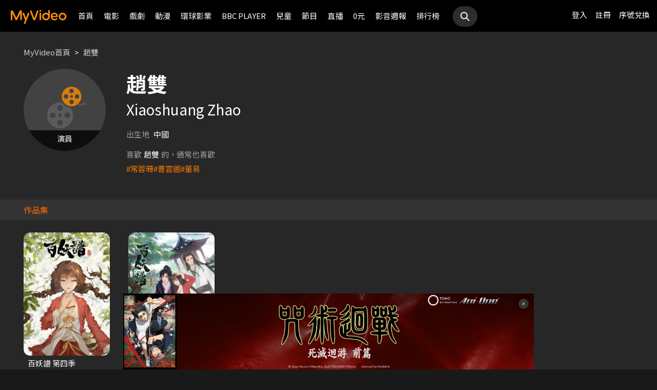

--- FILE ---
content_type: text/html;charset=UTF-8
request_url: https://myvideo.net.tw/person/%EF%BF%BD%EF%BF%BD%EF%BF%BD%EF%BF%BD%EF%BF%BD%EF%BF%BD_S0070909/
body_size: 7773
content:
     


 


<!DOCTYPE html PUBLIC "-//W3C//DTD HTML 4.01 Transitional//EN" "http://www.w3.org/TR/html4/loose.dtd">
<html lang="zh-Hant-TW">
  <head version="svn_trunk_88916" >
  	
    
  	
  	
    <link rel="shortcut icon" sizes="16x16" href="/static/images/favicon.ico" />
    <link rel="shortcut icon" sizes="128x128" href="/static/images/favicon-256x256.ico" />
    <link rel="apple-touch-icon" href="/static/images/favicon-256x256.ico" />
    <meta name="viewport" content="width=device-width, initial-scale=1.0, minimum-scale=1.0" />
    
    <title>趙雙作品推薦線上看 - MyVideo｜陪你每一刻</title>
    
    
    <link rel="stylesheet" href="/static/css/RWD/reset.css?PatchDate=20260115" />
    <link rel="stylesheet" href="/static/css/RWD/style_preset.css?PatchDate=20260115" />
    <link rel="stylesheet" href="/static/css/RWD/style_frame.css?PatchDate=20260115" />
    <link rel="stylesheet" href="/static/css/RWD/style_footer.css?PatchDate=20260115" />
    <link rel="stylesheet" href="/static/css/RWD/style_frameMember.css?PatchDate=20260115" />
    <link rel="stylesheet" href="/static/css/RWD/style_main.css?PatchDate=20260115" />
    <link rel="stylesheet" href="/static/css/RWD/style_light_header.css?PatchDate=20260115" />
    <link rel="stylesheet" href="/static/css/RWD/style_header_dropdown_menu.css?PatchDate=20260115" />
	
	<link rel="stylesheet" href="/static/Swiper/swiper-bundle.min.css" />

    
    <style type="text/css">
      @media screen and (min-width: 1024px) {
          header.colorGR {
              background: linear-gradient(to bottom, rgba(0, 0, 0, 1) 0%, rgba(0, 0, 0, 0) 100%);
          }
          
          main{
      	    padding-top: 62px;
      	}
      	
      }
    </style>
    
    <script src="/static/js/jquery-3.6.0.min.js"></script>
    <script
      type="text/javascript"
      src="/static/reactJS/customizeSupportJS/myVideoCommonJS.min.js?PatchDate=20260115"
    ></script>
    <script type="text/javascript">
      var PSCPath = "";
      var Context = {
    	 
    	blackCardType  : '0',	
    	
    	blackData : {
    		
    		isLuxuryService : 'N',
    		
    		luxuryServiceIds: ''
    	},
      	remindInfo : {
      		isShow		: true,
      		homeBtnText : "訂閱豪華",
      		clickUrl	: "https://www.myvideo.net.tw/buyVideoCart/servletPromoRedirect.do?promotionId=PTA_2202181149563298&promotionType=1"
      	},
      	isLogin : "" !== "",
      	remindType : "" === "" ? "未登入"
      							: "N" === "Y"
      								? "超值月租"
      								: "N" === 'Y'
      									? "豪華月租訂閱豪華" : "未申裝"
      };

      $.ajaxSetup({
      	cache: false
      });
    </script>
	
	    
<meta charset="UTF-8">
<meta name="viewport"
	content="width=device-width, initial-scale=1.0, minimum-scale=1.0">


<link rel="stylesheet" href="/static/css/RWD/videoList.css?PatchDate=20260115">
<link rel="stylesheet" href="/static/css/RWD/videoBox.css?PatchDate=20260115">
<link rel="stylesheet" href="/static/css/RWD/tabPanel.css?PatchDate=20260115">
<link rel="stylesheet" href="/static/css/RWD/style_index.css?PatchDate=20260115">
<link rel="stylesheet" href="/static/css/RWD/style_filter.css?PatchDate=20260115">
<link rel="stylesheet" href="/static/css/RWD/style_listing.css?PatchDate=20260115">
<link rel="stylesheet" href="/static/css/RWD/director.css?PatchDate=20260115">

<script src="/static/js/RWD/TopRankSlide.js" charset="utf-8"></script>




	   <meta name="robots" content="noindex">


<meta name="description" content="MyVideo 特別精選 趙雙 精采作品，包括 《百妖譜 第四季》、《百妖譜 京師篇》 推薦你線上看。"/>
<link rel="canonical" href="https://www.myvideo.net.tw/person/%E8%B6%99%E9%9B%99_S0070909/" />
<link rel="amphtml" href="https://www.myvideo.net.tw/person/amp/%E8%B6%99%E9%9B%99_S0070909/">

<meta property="og:title" content="趙雙作品推薦線上看 &ndash; MyVideo | 陪你每一刻" />
<meta property="og:description" content="MyVideo 特別精選 趙雙 精采作品，包括 《百妖譜 第四季》、《百妖譜 京師篇》 推薦你線上看。" />
<meta property="og:url" content="https://www.myvideo.net.tw/person/%E8%B6%99%E9%9B%99_S0070909/" />
<meta property="og:image" content="https://www.myvideo.net.tw/static/images/RWD/actorImg_default5.jpg" />
<meta property="og:type" content="website" /> 
<meta property="fb:app_id" content="471215119589042" />





	<script type="application/ld+json">
		{"mainEntity":[{"image":"https://www.myvideo.net.tw/static/images/RWD/actorImg_default5.jpg","@type":"Person","name":"趙雙","alternateName":"Xiaoshuang Zhao","url":"https://www.myvideo.net.tw/person/趙雙_S0070909/"},{"@type":"ItemList","ItemListElement":[{"@type":"ListItem","name":"百妖譜 第四季","@id":"https://www.myvideo.net.tw/details/3/26785","position":1,"url":"https://www.myvideo.net.tw/details/3/26785"},{"@type":"ListItem","name":"百妖譜 京師篇","@id":"https://www.myvideo.net.tw/details/3/21331","position":2,"url":"https://www.myvideo.net.tw/details/3/21331"}],"name":"出演作品"},{"@type":"ItemList","ItemListElement":[{"@type":"ListItem","name":"常蓉珊","@id":"https://www.myvideo.net.tw/person/常蓉珊_S0070910/","position":1,"url":"https://www.myvideo.net.tw/person/常蓉珊_S0070910/"},{"@type":"ListItem","name":"曹雲圖","@id":"https://www.myvideo.net.tw/person/曹雲圖_S0074726/","position":2,"url":"https://www.myvideo.net.tw/person/曹雲圖_S0074726/"},{"@type":"ListItem","name":"董易","@id":"https://www.myvideo.net.tw/person/董易_S0070908/","position":3,"url":"https://www.myvideo.net.tw/person/董易_S0070908/"}],"name":"推薦演員"},{"@type":"ItemList","ItemListElement":[{"@type":"ListItem","name":"整形過後","@id":"https://www.myvideo.net.tw/details/3/32273","position":1,"url":"https://www.myvideo.net.tw/details/3/32273"},{"@type":"ListItem","name":"監所男子囚生記","@id":"https://www.myvideo.net.tw/details/3/32079","position":2,"url":"https://www.myvideo.net.tw/details/3/32079"},{"@type":"ListItem","name":"名偵探柯南 100萬美元的五稜星","@id":"https://www.myvideo.net.tw/details/0/406014","position":3,"url":"https://www.myvideo.net.tw/details/0/406014"},{"@type":"ListItem","name":"重裝制裁","@id":"https://www.myvideo.net.tw/details/0/429920","position":4,"url":"https://www.myvideo.net.tw/details/0/429920"},{"@type":"ListItem","name":"我和我的殭屍女兒","@id":"https://www.myvideo.net.tw/details/0/428688","position":5,"url":"https://www.myvideo.net.tw/details/0/428688"},{"@type":"ListItem","name":"私家偵探","@id":"https://www.myvideo.net.tw/details/0/427004","position":6,"url":"https://www.myvideo.net.tw/details/0/427004"},{"@type":"ListItem","name":"差點在迷宮深處被信任的夥伴殺掉，但靠著天賜技能「無限扭蛋」獲得等級9999的夥伴，我要向前隊友和世界展開復仇&「給他們好看！」","@id":"https://www.myvideo.net.tw/details/3/31648","position":7,"url":"https://www.myvideo.net.tw/details/3/31648"},{"@type":"ListItem","name":"聖母殺手","@id":"https://www.myvideo.net.tw/details/0/428676","position":8,"url":"https://www.myvideo.net.tw/details/0/428676"},{"@type":"ListItem","name":"異能5：死了一個超人以後","@id":"https://www.myvideo.net.tw/details/0/428950","position":9,"url":"https://www.myvideo.net.tw/details/0/428950"},{"@type":"ListItem","name":"猛毒","@id":"https://www.myvideo.net.tw/details/0/204279","position":10,"url":"https://www.myvideo.net.tw/details/0/204279"},{"@type":"ListItem","name":"上山吧！台灣隊","@id":"https://www.myvideo.net.tw/details/3/32162","position":11,"url":"https://www.myvideo.net.tw/details/3/32162"},{"@type":"ListItem","name":"大生意人","@id":"https://www.myvideo.net.tw/details/3/32240","position":12,"url":"https://www.myvideo.net.tw/details/3/32240"},{"@type":"ListItem","name":"我的殺手爸爸","@id":"https://www.myvideo.net.tw/details/0/428683","position":13,"url":"https://www.myvideo.net.tw/details/0/428683"},{"@type":"ListItem","name":"老舅","@id":"https://www.myvideo.net.tw/details/3/32324","position":14,"url":"https://www.myvideo.net.tw/details/3/32324"},{"@type":"ListItem","name":"泛而不精的我被逐出了勇者隊伍","@id":"https://www.myvideo.net.tw/details/3/32390","position":15,"url":"https://www.myvideo.net.tw/details/3/32390"},{"@type":"ListItem","name":"何百芮的地獄戀曲","@id":"https://www.myvideo.net.tw/details/3/32307","position":16,"url":"https://www.myvideo.net.tw/details/3/32307"},{"@type":"ListItem","name":"掌命","@id":"https://www.myvideo.net.tw/details/3/32321","position":17,"url":"https://www.myvideo.net.tw/details/3/32321"},{"@type":"ListItem","name":"何百芮的地獄毒白","@id":"https://www.myvideo.net.tw/details/3/32311","position":18,"url":"https://www.myvideo.net.tw/details/3/32311"},{"@type":"ListItem","name":"咒願","@id":"https://www.myvideo.net.tw/details/0/427008","position":19,"url":"https://www.myvideo.net.tw/details/0/427008"},{"@type":"ListItem","name":"身為暗殺者的我明顯比勇者還強","@id":"https://www.myvideo.net.tw/details/3/31654","position":20,"url":"https://www.myvideo.net.tw/details/3/31654"}],"name":"推薦影片"}],"@type":"CollectionPage","name":"趙雙 作品推薦 線上看 - MyVideo","description":"MyVideo 特別精選 趙雙 精采作品，包括 《百妖譜 第四季》、《百妖譜 京師篇》 推薦你線上看。","@id":"https://www.myvideo.net.tw/person/趙雙_S0070909/","@context":"https://schema.org","url":"https://www.myvideo.net.tw/person/趙雙_S0070909/"}
	</script>



	<script type="application/ld+json">
		{"@type":"BreadcrumbList","ItemListElement":[{"item":{"name":"首頁","@id":"https://www.myvideo.net.tw/"},"@type":"ListItem","position":1},{"item":{"name":"趙雙 作品推薦 線上看 - MyVideo","@id":"https://www.myvideo.net.tw/person/%E8%B6%99%E9%9B%99_S0070909/"},"@type":"ListItem","position":2}],"@context":"https://schema.org"}
	</script>





<script type="text/javascript">
var context = {
	videoObj : {
		returnVideoCount: '2',
		totalVideoCount	: '2',
		oneTimesLoad	: '20',
		nowCountInt		: 0,
		totalCountInt	: 0,
		personId		: 'S0070909',
		domain			: ''
	}		
}

</script>
<script src="/static/js/RWD/person.js" charset="utf-8"></script>

	
  </head>
  <body>
  	



<!-- 為必免重複載入 -->


<!-- Criteo Loader File -->
<script type="text/javascript" src="//dynamic.criteo.com/js/ld/ld.js?a=111489" async="true"></script>
<!-- END Criteo Loader File -->


<!-- Criteo Visit Tag -->
<script type="text/javascript">
  window.criteo_q = window.criteo_q || [];
  var deviceType = /iPad/.test(navigator.userAgent) ? "t"
          : /Mobile|iP(hone|od)|Android|BlackBerry|IEMobile|Silk/
                  .test(navigator.userAgent) ? "m" : "d";
  window.criteo_q.push({
    event: "setAccount",
    account: 111489
  }, {
    event: "setEmail",
    email: "",
  }, {
    event: "setSiteType",
    type: deviceType
  }, {
    event: "viewPage"
  });
</script>
<!-- END Criteo Visit Tag -->



  
  
    
<!-- Google Tag Manager -->
<script>(function(w,d,s,l,i){w[l]=w[l]||[];w[l].push({'gtm.start':
new Date().getTime(),event:'gtm.js'});var f=d.getElementsByTagName(s)[0],
j=d.createElement(s),dl=l!='dataLayer'?'&l='+l:'';j.async=true;j.src=
'https://www.googletagmanager.com/gtm.js?id='+i+dl;f.parentNode.insertBefore(j,f);
})(window,document,'script','dataLayer','GTM-MF93N5D');</script>
<!-- End Google Tag Manager -->
<!-- Google Tag Manager (noscript) -->
<noscript><iframe src="https://www.googletagmanager.com/ns.html?id=GTM-MF93N5D"
height="0" width="0" style="display:none;visibility:hidden"></iframe></noscript>
<!-- End Google Tag Manager (noscript) -->
<script>
//push uid to dataLayer for user reconization.
  if(""){
    dataLayer.push({
      'event':'userId',
      'UID':''
    })
  }
if(!window.analyticsEventSender){
  let analyticsEventSender = {
    send_Event: function (...strs) {
    },
    send_page_view: function (str) {
    },
    pushToDataLayer: function(data){
			dataLayer.push(data)
    }
  };
  window.analyticsEventSender = analyticsEventSender;
}
</script>

  

<script type="text/javascript">
	function writeGA(str) {
		window.analyticsEventSender.send_page_view(str);
	}
	function writeGA_Event(str) {
		window.analyticsEventSender.send_Event('play', 'free', str);
	}
	function writeGA_Event_paid(str) {
		window.analyticsEventSender.send_Event('play', 'paid', str);
	}
	function writeGA_Event_browser(str) {
		window.analyticsEventSender.send_Event('play', 'browser', str);
	}
	// New ga event for log recommend
	function writeGA_Click_Recommend_Event(str) {
		window.analyticsEventSender.send_Event('click', 'recommend', str);
	}
	// New ga event for player
	function writeGA_Player(str1, str2, str3) {
		window.analyticsEventSender.send_Event(str1, str2, str3);
	}

	// New ga event for addQ , banner, 版位GA
	function writeGA_Event_click(str1, str2, str3) {
		window.analyticsEventSender.send_Event(str1, str2, str3);
	}

	// New ga event for go myfoneshopping
	function writeGA_shopping(str) {
		window.analyticsEventSender.send_Event('外部連結', '導購', str);
	}
	function pushToDataLayer(data) {
		window.analyticsEventSender.pushToDataLayer(data);
	}
</script>
<script type="text/javascript" defer="defer">
  var _mTrack = _mTrack || [];
  _mTrack.push([ 'trackPage' ]);

  (function() {
    var mClientId = '558dza12683';
    var mProto = ('https:' == document.location.protocol ? 'https://'
        : 'http://');
    var mHost = 'tracker.marinsm.com';
    var mt = document.createElement('script');
    mt.type = 'text/javascript';
    mt.async = true;
    mt.src = mProto + mHost + '/tracker/async/' + mClientId + '.js';
    var fscr = document.getElementsByTagName('script')[0];
    fscr.parentNode.insertBefore(mt, fscr);
  })();
</script>
<noscript>
  <img src='https://tracker.marinsm.com/tp?act=1&cid=558dza12683&script=no'>
</noscript>

<script>
!function(e,t,n,a,c,o,s){e.fbq||(c=e.fbq=function(){c.callMethod?c.callMethod.apply(c,arguments):c.queue.push(arguments)},e._fbq||(e._fbq=c),c.push=c,c.loaded=!0,c.version="2.0",c.queue=[],o=t.createElement(n),o.async=!0,o.src=a,s=t.getElementsByTagName(n)[0],s.parentNode.insertBefore(o,s))}(window,document,"script","https://connect.facebook.net/en_US/fbevents.js"),fbq("init","792098837661675"),fbq("track","PageView");
</script>
<noscript><img height="1" width="1" style="display:none" src="https://www.facebook.com/tr?id=792098837661675&ev=PageView&noscript=1"/></noscript>


    <input type="hidden" value="PC" id="deviceType" />
    <input type="hidden" value="20260115" id="patchDate" />
    <input type="hidden" value="https://mgw3.myvideo.net.tw/myVideo.api/" id="TWM_MyVideoAPI" />
    <input type="hidden" value="https://mgw2.myvideo.net.tw/myVideo.api/" id="TWM_MyVideoAPI_shunt" />
    

    <div class="wrap">
    
    <!-- APP 隱藏Header UI -->
   	  	
	      <div id="reactRenderTargetHeader">
	         
	        













<header class="colorBK">
	<div class="headerBox">
		<div class="hdGroup">
			<img id="ham" class="padMobi" src="/static/images/RWD/icon_header_ham.png" />
			<a href="/index.do">
				<img id="logo" src="/static/images/RWD/brand_logo.png" />
			</a>
			<div class="linkArea">
				<a class="searchBox" href="#">
					<img class="search" src="/static/images/RWD/icon_header_search.png" />
				</a>
				<ul class="linkService">

					<li><a href="/login.do" title="登入MyVideo立即觀賞">登入</a></li>
					<li><a href="/goSignUpPage.do" title="免費加入MyVideo">註冊</a></li>

					<li><a href="/SN-exchange" title="序號兌換">序號兌換</a></li>
				</ul>
			</div>
		</div>
		<div class="depart">
			<ul itemscope itemtype="http://www.schema.org/SiteNavigationElement">
	
						<li class="topMenuScroll_UX_RECOMMEND_HOME" id="UX_RECOMMEND_HOME" itemprop="name">
							<a href="/index.do" itemprop="url" title="首頁">首頁</a>
						</li>
	
						<li class="topMenuScroll_UXM_MOVIE" id="UXM_MOVIE" itemprop="name">
							<a href="/movie/" itemprop="url" title="電影">電影</a>
						</li>
	
						<li class="topMenuScroll_UXM_DRAMA" id="UXM_DRAMA" itemprop="name">
							<a href="/drama/" itemprop="url" title="戲劇">戲劇</a>
						</li>
	
						<li class="topMenuScroll_UXM_CARTOON" id="UXM_CARTOON" itemprop="name">
							<a href="/cartoon/" itemprop="url" title="動漫">動漫</a>
						</li>
	
						<li class="topMenuScroll_UXM_STUDIO_UNIVERSAL" id="UXM_STUDIO_UNIVERSAL" itemprop="name">
							<a href="/Studio_Universal/" itemprop="url" title="環球影業">環球影業</a>
						</li>
	
						<li class="topMenuScroll_UXM_BBCPLAYER" id="UXM_BBCPLAYER" itemprop="name">
							<a href="/BBCPlayer/" itemprop="url" title="BBC PLAYER">BBC PLAYER</a>
						</li>
	
						<li class="topMenuScroll_UXM_CHILD" id="UXM_CHILD" itemprop="name">
							<a href="/child/" itemprop="url" title="兒童">兒童</a>
						</li>
	
						<li class="topMenuScroll_UXM_MUSIC" id="UXM_MUSIC" itemprop="name">
							<a href="/music/" itemprop="url" title="節目">節目</a>
						</li>
	
						<li class="topMenuScroll_UX_LIVE_CHANNEL_PORTAL" id="UX_LIVE_CHANNEL_PORTAL" itemprop="name">
							<a href="/LiveChannel/" itemprop="url" title="直播">直播</a>
						</li>
	
						<li class="topMenuScroll_UXM_FREE_MENU" id="UXM_FREE_MENU" itemprop="name">
							<a href="/free_menu/" itemprop="url" title="0元">0元</a>
						</li>
	
				<li><a href="https://blog.myvideo.net.tw/" title="影音週報">影音週報</a></li>
				
					<li><a href="/rank/" title="排行榜">排行榜</a></li>
	
			</ul>
			<a class="searchBox" href="#">
				<img class="search" src="/static/images/RWD/icon_header_search.png" />
			</a>
		</div>
	</div>
</header> 
	      </div>
     	<script src="/static/react-js/header.bundle.js?PatchDate=20260115"></script>
      
      
      
	<div class="wrap">
		<main>
			
				
					<div class="monthlyMain">
						<div class="breadcrumbModule block">
							
								<a href="/">MyVideo首頁</a>
								 > 
							
								<a href="/person/%E8%B6%99%E9%9B%99_S0070909/">趙雙</a>
								
							
						</div>
						<section class="mainTopSection directorTop">
							<section class="topSection directorIntro">
								
									<figure class="">
										<img src="https://www.myvideo.net.tw/static/images/RWD/actorImg_default5.jpg" alt="趙雙">
										
											
											
												<div class="characterName">演員</div>
											
											
										
									</figure>
								
								<div>
									<h1>趙雙</h1>
									
										<h2>Xiaoshuang Zhao</h2>
									
									<ul class="directorData">
										
											<li><span>出生地</span>中國</li>
										
										
									</ul>
									
									
										<section class="relatedTags">
	                            			<span class="title">喜歡<strong>趙雙</strong>的，通常也喜歡</span>
				                            <ul class="tagList">
				                            	
				                                	<li class="tagListItem"><a class="primaryOrg" href="/person/常蓉珊_S0070910/">#常蓉珊</a></li>
				                                
				                                	<li class="tagListItem"><a class="primaryOrg" href="/person/曹雲圖_S0074726/">#曹雲圖</a></li>
				                                
				                                	<li class="tagListItem"><a class="primaryOrg" href="/person/董易_S0070908/">#董易</a></li>
				                                
				                            </ul>
	                        			</section>
	                        		
								</div>
							</section>
						</section>
						
							
								<h2 class="DirectirSectionTitle">作品集</h2>
							
							
						
						<article class="vidioListWrap">
							<section
								class="videoBlock posterBlock noBack noMask directorWorks">
								<ul id="videoTable">
									
										<li>
											<div class="imgBox">
												
												
										        
										        	
										        	
										        
										        
												<a href="/details/3/26785"
													title="百妖譜 第四季"
													style="background-image: url(https://img.myvideo.net.tw/images/MED010/0000/6357/202403011554204630_420x600.jpg)"></a>
											</div>
											<h3>
												<a href="/details/3/26785"
													title="百妖譜 第四季"> 百妖譜 第四季 </a>
											</h3>
											<div class="film-info">
												<div>2024 / 中國</div>
												<div>20分</div>
											</div>
										</li>
									
										<li>
											<div class="imgBox">
												
												
										        
										        	
										        	
										        
										        
												<a href="/details/3/21331"
													title="百妖譜 京師篇"
													style="background-image: url(https://img.myvideo.net.tw/images/CRE020/0000/2619/202207291547558587_420x600.jpg)"></a>
											</div>
											<h3>
												<a href="/details/3/21331"
													title="百妖譜 京師篇"> 百妖譜 京師篇 </a>
											</h3>
											<div class="film-info">
												<div>2022 / 中國</div>
												<div>20分</div>
											</div>
										</li>
									
								</ul>
							</section>
							
						</article>
					</div>
				
				
			
			
				<article>
					<section class="videoList posterBlock noBack">
						<div class="header" id="header1">
							<h2>
								<img class="icon"
									src="/static/images/RWD/icon_camera.png">你可能也喜歡
							</h2>
						</div>
						<div class="navBtnBox">
							<div class="navBtn leftBtn last" onclick="back(this,1)">
								<img src="/static/images/RWD/icon_arrow_left.png">
							</div>
							<div class="navBtn rightBtn" onclick="next(this,1)">
								<img src="/static/images/RWD/icon_arrow_right.png">
							</div>
						</div>
						<div class="sliderOneLine" id="myDiv1">
							<ul style="width: max-content;" >
								
									<li><a
										href="/details/3/32273"
										title="整形過後">
											<div class="imgBox">
												<img class="poster"
													src="https://img.myvideo.net.tw/images/PIS010/0000/0002/202512010929090156_420x600.jpg">
												
										        
										        	
										        	
										        
											</div>
											<h3>整形過後</h3>
									</a></li>
								
									<li><a
										href="/details/3/32079"
										title="監所男子囚生記">
											<div class="imgBox">
												<img class="poster"
													src="https://img.myvideo.net.tw/images/IQI010/0000/0025/202511101832057412_420x600.jpg">
												
										        
										        	
										        	
										        
											</div>
											<h3>監所男子囚生記</h3>
									</a></li>
								
									<li><a
										href="/details/0/406014"
										title="名偵探柯南 100萬美元的五稜星">
											<div class="imgBox">
												<img class="poster"
													src="https://img.myvideo.net.tw/images/PRO010/0000/1557/202511180905340543_420x600.jpg">
												
										        
										        	
										        	
										        
											</div>
											<h3>名偵探柯南 100萬美元的五稜星</h3>
									</a></li>
								
									<li><a
										href="/details/0/429920"
										title="重裝制裁">
											<div class="imgBox">
												<img class="poster"
													src="https://img.myvideo.net.tw/images/MOV010/0000/3198/202512171725248926_420x600.jpg">
												
										        
										        	
										        	
										        
											</div>
											<h3>重裝制裁</h3>
									</a></li>
								
									<li><a
										href="/details/0/428688"
										title="我和我的殭屍女兒">
											<div class="imgBox">
												<img class="poster"
													src="https://img.myvideo.net.tw/images/MOV010/0000/3182/202511201437355786_420x600.jpg">
												
										        
										        	
										        	
										        
											</div>
											<h3>我和我的殭屍女兒</h3>
									</a></li>
								
									<li><a
										href="/details/0/427004"
										title="私家偵探">
											<div class="imgBox">
												<img class="poster"
													src="https://img.myvideo.net.tw/images/AVJ010/0000/2557/202510201543562910_420x600.jpg">
												
										        
										        	
										        	
										        
											</div>
											<h3>私家偵探</h3>
									</a></li>
								
									<li><a
										href="/details/3/31648"
										title="差點在迷宮深處被信任的夥伴殺掉，但靠著天賜技能「無限扭蛋」獲得等級9999的夥伴，我要向前隊友和世界展開復仇&「給他們好看！」">
											<div class="imgBox">
												<img class="poster"
													src="https://img.myvideo.net.tw/images/MUS030/0002/4096/202509191213220881_420x600.jpg">
												
										        
										        	
										        	
										        
											</div>
											<h3>差點在迷宮深處被信任的夥伴殺掉，但靠著天賜技能「無限扭蛋」獲得等級9999的夥伴，我要向前隊友和世界展開復仇&「給他們好看！」</h3>
									</a></li>
								
									<li><a
										href="/details/0/428676"
										title="聖母殺手">
											<div class="imgBox">
												<img class="poster"
													src="https://img.myvideo.net.tw/images/EAG010/0000/0640/202511241122341849_420x600.jpg">
												
										        
										        	
										        	
										        
											</div>
											<h3>聖母殺手</h3>
									</a></li>
								
									<li><a
										href="/details/0/428950"
										title="異能5：死了一個超人以後">
											<div class="imgBox">
												<img class="poster"
													src="https://img.myvideo.net.tw/images/MOV010/0000/3176/202511191717039230_420x600.jpg">
												
										        
										        	
										        	
										        
											</div>
											<h3>異能5：死了一個超人以後</h3>
									</a></li>
								
									<li><a
										href="/details/0/204279"
										title="猛毒">
											<div class="imgBox">
												<img class="poster"
													src="https://img.myvideo.net.tw/images/CPT010/0000/0142/201811131633347802_420x600.jpg">
												
													<div class="tagTopArea">
														<div class="tag gray"
															style="
														 background-color:#A8DC7D;
														 color:#000000;">
															單次付費</div>
													</div>
												
										        
										        	
										        	
										        
											</div>
											<h3>猛毒</h3>
									</a></li>
								
									<li><a
										href="/details/3/32162"
										title="上山吧！台灣隊">
											<div class="imgBox">
												<img class="poster"
													src="https://img.myvideo.net.tw/images/SAN030/0000/2959/202601091054568701_420x600.jpg">
												
													<div class="tagTopArea">
														<div class="tag gray"
															style="
														 background-color:#FF6B00;
														 color:#FFFFFF;">
															跟播</div>
													</div>
												
										        
										        	
										        	
										        
											</div>
											<h3>上山吧！台灣隊</h3>
									</a></li>
								
									<li><a
										href="/details/3/32240"
										title="大生意人">
											<div class="imgBox">
												<img class="poster"
													src="https://img.myvideo.net.tw/images/ALL030/0001/6131/202511251057002623_420x600.jpg">
												
										        
										        	
										        	
										        
											</div>
											<h3>大生意人</h3>
									</a></li>
								
									<li><a
										href="/details/0/428683"
										title="我的殺手爸爸">
											<div class="imgBox">
												<img class="poster"
													src="https://img.myvideo.net.tw/images/MOV010/0000/3185/202511201450350098_420x600.jpg">
												
										        
										        	
										        	
										        
											</div>
											<h3>我的殺手爸爸</h3>
									</a></li>
								
									<li><a
										href="/details/3/32324"
										title="老舅">
											<div class="imgBox">
												<img class="poster"
													src="https://img.myvideo.net.tw/images/ALL030/0001/6289/202512181418122243_420x600.jpg">
												
										        
										        	
										        	
										        
											</div>
											<h3>老舅</h3>
									</a></li>
								
									<li><a
										href="/details/3/32390"
										title="泛而不精的我被逐出了勇者隊伍">
											<div class="imgBox">
												<img class="poster"
													src="https://img.myvideo.net.tw/images/TRO020/0000/1448/202512241521036740_420x600.jpg">
												
													<div class="tagTopArea">
														<div class="tag gray"
															style="
														 background-color:#FF6B00;
														 color:#FFFFFF;">
															跟播</div>
													</div>
												
										        
										        	
														<div class="tagBottomArea">
															<div class="tag green"
																style="
															 background-color:#FFDD00;
															 color:#000000;">
																更新至4集</div>
														</div>
										        	
										        	
										        
											</div>
											<h3>泛而不精的我被逐出了勇者隊伍</h3>
									</a></li>
								
									<li><a
										href="/details/3/32307"
										title="何百芮的地獄戀曲">
											<div class="imgBox">
												<img class="poster"
													src="https://img.myvideo.net.tw/images/EAC010/0000/0016/202512171746504298_420x600.jpg">
												
													<div class="tagTopArea">
														<div class="tag gray"
															style="
														 background-color:#FF6B00;
														 color:#FFFFFF;">
															跟播</div>
													</div>
												
										        
										        	
														<div class="tagBottomArea">
															<div class="tag green"
																style="
															 background-color:#FFDD00;
															 color:#000000;">
																更新至6集</div>
														</div>
										        	
										        	
										        
											</div>
											<h3>何百芮的地獄戀曲</h3>
									</a></li>
								
									<li><a
										href="/details/3/32321"
										title="掌命">
											<div class="imgBox">
												<img class="poster"
													src="https://img.myvideo.net.tw/images/ALL030/0001/6257/202512151059210018_420x600.jpg">
												
										        
										        	
										        	
										        
											</div>
											<h3>掌命</h3>
									</a></li>
								
									<li><a
										href="/details/3/32311"
										title="何百芮的地獄毒白">
											<div class="imgBox">
												<img class="poster"
													src="https://img.myvideo.net.tw/images/EAC010/0000/0002/202512171750099046_420x600.jpg">
												
										        
										        	
										        	
										        
											</div>
											<h3>何百芮的地獄毒白</h3>
									</a></li>
								
									<li><a
										href="/details/0/427008"
										title="咒願">
											<div class="imgBox">
												<img class="poster"
													src="https://img.myvideo.net.tw/images/AVJ010/0000/2560/202510201556593226_420x600.jpg">
												
										        
										        	
										        	
										        
											</div>
											<h3>咒願</h3>
									</a></li>
								
									<li><a
										href="/details/3/31654"
										title="身為暗殺者的我明顯比勇者還強">
											<div class="imgBox">
												<img class="poster"
													src="https://img.myvideo.net.tw/images/MUS030/0002/4150/202509191650266714_420x600.jpg">
												
										        
										        	
										        	
										        
											</div>
											<h3>身為暗殺者的我明顯比勇者還強</h3>
									</a></li>
								
							</ul>
						</div>
					</section>
				</article>
			
		</main>
	</div>

      
     <!-- APP 隱藏Header UI -->
      
	      <div id="reactRenderTargetFooter">
	         
	        



<footer>
	<!--  
	<a href="/index.do" title="myVideo|陪你每一刻">
		<img className="logo padWide" src="/static/images/RWD/brand_logo_footer.png" />
	</a>
	-->
	<div class="footerLink">
		<div class="ftLinks">
			<ul class="ftLinksAbout">
				<h3>關於</h3>
				<div class="group">
					<li><a href="/privacy-policy" title="隱私權政策">隱私權政策</a></li>
					<li><a href="/terms" title="使用者條款">使用者條款</a></li>
					<li><a href="mailto:myVideoNews@taiwanmobile.com">合作洽談</a></li>
				</div>
			</ul>
			<ul class="ftLinksService">
				<h3>客戶服務</h3>
				<div class="group">
					<li><a href="/MyVideo/m/qAndA.do" title="常見問答">常見問答</a></li>
					<li><a href="/MyVideo/m/intro.do?type=smartTVIntro" title="電視觀看教學">電視觀看教學</a></li>
					<li><a href="/MyVideo/m/feedback.do" title="我要發問">我要發問</a></li>
				</div>
				<div class="group">
					<li><a href="/MyVideo/m/serviceAnnouncement.do" title="服務公告">服務公告</a></li>
					<li><a href="/MyVideo/m/intro.do" title="服務說明">服務說明</a></li>
					<li><a href="/intro" title="服務介紹">服務介紹</a></li>
<!-- 					<li><a href="/events" title="好康優惠">好康優惠</a></li> -->
				</div>
			</ul>
		</div>
	</div>
</footer> 
	      </div>
      	<script src="/static/react-js/footer.bundle.js?PatchDate=20260115"></script>
      
    </div>
  </body>
  <script src="/static/js/RWD/insertSAS.js?PatchDate=20260115"></script>
  <script src="/static/Swiper/swiper-bundle.min.js"></script>
  <script src="/static/FlexSlider/jquery.flexslider-min.js"></script>
    
  <script src="/static/js/RWD/main.js?PatchDate=20260115"></script>
  <script src="/static/js/RWD/float.js?PatchDate=20260115"></script>
  <script src="/static/js/RWD/popUp.js?PatchDate=20260115"></script>

  
  <script src="/static/js/RWD/aos_3.0.0_beta.6.js?PatchDate=20260115"></script>
  
  <script type="text/javascript">
    
    var isNewMember = 0;
    var loginFrom = "null";
  </script>
  
 
</html>


--- FILE ---
content_type: text/css
request_url: https://myvideo.net.tw/static/css/RWD/reset.css?PatchDate=20260115
body_size: 1288
content:
@charset "utf-8";
@import url('https://fonts.googleapis.com/css2?family=Noto+Sans+TC:wght@300;400;500;700;900&display=swap');
/* CSS Document */

html, body, div, span, applet, object, iframe, h1, h2, h3, h4, h5, h6, p, blockquote, pre, a, abbr, acronym, address, big, cite, code, del, dfn, em, img, ins, kbd, q, s, samp, small, strike, strong, sub, sup, tt, var, b, u, i, center, dl, dt, dd, ol, ul, li, fieldset, form, label, legend, table, caption, tbody, tfoot, thead, tr, th, td, article, aside, canvas, details, embed, figure, figcaption, footer, header, hgroup, menu, nav, output, ruby, section, summary, time, mark, audio, video {
	margin: 0;
	padding: 0;
	border: 0;
	font: inherit;
	font-size: 100%;
	vertical-align: baseline;
}
html {
	line-height: 1;
	-ms-overflow-style: -ms-autohiding-scrollbar;
}
ol, ul {
	list-style: none;
}
li {
	list-style-type: none;
}
table {
	border-collapse: collapse;
	border-spacing: 0;
}
caption, th, td {
	text-align: left;
	font-weight: normal;
	vertical-align: middle;
}
q, blockquote {
	quotes: none;
}
q:before, q:after, blockquote:before, blockquote:after {
	content: "";
	content: none;
}
a {
	text-decoration: none;
	color: inherit;
	cursor: pointer;
}
a img {
	border: none;
}
article, aside, details, figcaption, figure, footer, header, hgroup, main, menu, nav, section, summary {
	display: block;
}
input {
	/*	border-radius: 0 !important;*/
	-webkit-appearance: none !important;
}
*:focus {
    outline: none;
}
body {
	padding: 0;
	margin: 0;
	font-family: 'Noto Sans TC', 'PingFang TC', '微軟正黑體', 'Microsoft JhengHei', sans-serif;
}


--- FILE ---
content_type: text/css
request_url: https://myvideo.net.tw/static/css/RWD/style_preset.css?PatchDate=20260115
body_size: 4705
content:
@charset "UTF-8";
@import "color_variables.css";
body {
    background-color: rgba(var(--color-rgb-black), 0.9);
    color: var(--color-white);
}

main {
    background-color: var(--color-gray-2);
}
article {
    overflow: hidden;
}
header {
    background-color: var(--color-black);
}
.overflow-hidden{
    overflow: hidden;
}
@media screen and (max-width: 768px){
    header{
        background: var(--color-black);
    }
}

footer {
    background-color: var(--color-gray-15);
}

h2, h3 {
    /*font-weight: 600;*/
}

h4 {
    font-weight: 400;
}

h1 {
    font-size: 22px;
    line-height: 31px;
}

h2 {
    font-size: 18px;
    line-height: 25px;
}

h2 .icon {
    height: 24px;
    width: auto;
    margin-right: 12px;
    vertical-align: middle;
}

h3 {
    font-size: 15px;
    line-height: 21px;
}

h4,
body,
p,
input {
    font-size: 13px;
    line-height: 24px;
}

p,
li {
    font-weight: normal;
}
.d-flex{
    display: flex;
}
.largeText,
.largeText * {
    font-size: 15px;
    line-height: 21px;
}

.middleText,
.middleText * {
    font-size: 13px;
    line-height: 18px;
}

.smallText {
    font-size: 12px;
    line-height: 18px;
}

strong,
.strongText {
    font-weight: bold;
}

small {}

.count {
    font-size: 28px;
    line-height: 36px;
    color: var(--color-orange-1);
    vertical-align: middle;
}
.cover-fit{
    width: 100%;
    height: 100%;
    object-fit: cover;
}
.text-truncate{
    overflow: hidden;
    white-space: nowrap;
    text-overflow: ellipsis;
}

.colorTextYellow {
    color: var(--color-yellow-1) !important;
}

.colorTextOrange {
    color: var(--color-orange-1) !important;
}

.overLine {
    text-decoration: line-through;
}

a{
    transition: all .1s ease-out;
}
a:hover,
a:hover p {
    color: var(--color-orange-2);
}

a.bottomLine {
    border-bottom: 1px solid;
}

a .linkIcon {}

p a {
    display: inline-block;
}

a.primaryOrg{
    color: var(--color-orange-1);
}
a.primaryOrg:hover{
    color: var(--color-orange-2);
}
a.secondary{
    color: var(--color-gray-7);
}
a.secondary:hover{
    color: var(--color-white);
}
a.notObvious{
    color: var(--color-gray-4);
}
a.notObvious:hover{
    color: var(--color-gray-6);
}

/* 全站按鈕 */

.btn {
    border-radius: 99px;
    display: block;
    text-align: center;
    box-sizing: border-box;
    background: none;
    color: var(--color-white);
    font-family: inherit;
    border: none;
    cursor: pointer;
    white-space: nowrap;
}

.btn.size_66_66_50 {
    height: 50px;
    line-height: 50px;
    font-size: 18px;
    padding: 0 24px;
}

.btn.size_50_50_45 {
    height: 45px;
    line-height: 45px;
    font-size: 15px;
    padding: 0 24px;
    /* min-width: 130px; */
}

.btn.size_50_45_36,
.btn.size_45_45_36,
.btn.size_36_36_36{
    height: 36px;
    line-height: 34px;
    font-size: 15px;
    padding: 0 20px;
    /* min-width: 100px; */
}

.btn.size_36_36_40 {
    height: 36px;
    line-height: 34px;
    font-size: 15px;
    padding: 0 20px;
    /* min-width: 100px; */
}

.btn.size_32_32_32 {
    height: 32px;
    line-height: 32px;
    font-size: 15px;
    padding: 0 16px;
    /* min-width: 100px; */
}

.btn.size_auto_auto_full{
    width: 100%;
}

.btn img.btnIcon {
    width: 20px !important;
    display: inline-block;
    vertical-align: text-bottom;
}

.btn.size_50_50_45 img.btnIcon,
.btn.size_50_45_36 img.btnIcon,
.btn.size_45_45_36 img.btnIcon,
.btn.size_36_36_40 img.btnIcon,
.btn.size_32_32_32 img.btnIcon {
    margin-right: 6px;
}

.btn.color {
    background-color: var(--color-orange-1);
    color: var(--color-white);
    border: none;
    transition: all .1s ease-out;
}

.btn.color:hover {
    background-color: var(--color-orange-2);
}

.btn.color:disabled:hover,
.btn.color.disabled:hover {
    background-color: var(--color-orange-1);
}

.btn.outline {
    background-color: rgba(var(--color-rgb-gray-2), 0.6);
    border: 1px solid var(--color-white);
    color: var(--color-white);
    transition: all .1s ease-out;
}


.btn.outline:hover {
    background-color: var(--color-white);
    border: 1px solid var(--color-white);
    color: var(--color-black);
}

.btn.outline:hover img {
    filter: brightness(0);
}

.btn.gold{
    background-color: var(--color-white);
}

.btn.gold {
    background-color: var(--color-gold-2);
    color: var(--color-white);
    border: none;
    transition: all .1s ease-out;
}

.btn.gold:hover {
    background-color: var(--color-gold-1);
}

.btnBox .btn {
    display: inline-block;
    margin: auto 8px;
}

.btn.more {
    display: block;
    margin: 40px auto;
}

.btn.more img {
    margin: 0 6px;
}

.btn.loading img {
    -webkit-animation: rotating 1s linear infinite;
    -moz-animation: rotating 1s linear infinite;
    -ms-animation: rotating 1s linear infinite;
    -o-animation: rotating 1s linear infinite;
    animation: rotating 1s linear infinite;
}

@-webkit-keyframes rotating
/* Safari and Chrome */

{
    from {
        -webkit-transform: rotate(0deg);
        -o-transform: rotate(0deg);
        transform: rotate(0deg);
    }
    to {
        -webkit-transform: rotate(360deg);
        -o-transform: rotate(360deg);
        transform: rotate(360deg);
    }
}

@keyframes rotating {
    from {
        -ms-transform: rotate(0deg);
        -moz-transform: rotate(0deg);
        -webkit-transform: rotate(0deg);
        -o-transform: rotate(0deg);
        transform: rotate(0deg);
    }
    to {
        -ms-transform: rotate(360deg);
        -moz-transform: rotate(360deg);
        -webkit-transform: rotate(360deg);
        -o-transform: rotate(360deg);
        transform: rotate(360deg);
    }
}


/* 全站按鈕 */


/* 全站icon */

.icon {
    width: 24px;
    padding: 8px;
}

.iconInline {
    height: 1.25em;
    width: auto !important;
    vertical-align: middle;
    margin-right: 6px;
}


/* 全站icon */


/* 表單物件 輸入框 */

input[type=text] {
    background-color: #3F3F3F;
    border: none;
    color: var(--color-white);
    padding: 8px 24px;
    border-radius: 25px;
    box-sizing: border-box;
}

.inputBox.inline input[type=text] {
    height: 36px;
    line-height: 36px;
    font-size: inherit;
    padding: 0 16px;
    width: 100%;
}

input[type=password] {
    background-color: #3F3F3F;
    border: none;
    color: var(--color-white);
    padding: 8px 24px;
    border-radius: 25px;
    box-sizing: border-box;
}

.inputBox.inline input[type=password] {
    height: 36px;
    line-height: 36px;
    font-size: inherit;
    padding: 0 16px;
    width: 100%;
}


/* 表單物件 輸入框 */


/* 表單物件 文字框 */

textarea {
    background-color: #3F3F3F;
    border: none;
    color: var(--color-white);
    padding: 16px;
    border-radius: 15px;
    box-sizing: border-box;
    width: 100%;
    height: 20em;
}


/* 表單物件 文字框 */


/* 表單物件 下拉選單 */

.select {
    background-color: var(--color-black);
    border: none;
    border-radius: 3px;
    color: var(--color-white);
    padding: 0 2em 0 1em;
    position: relative;
    display: inline-block;
    width: calc(100% - 4.5em);
    box-sizing: border-box;
}

.select.inline {
    width: 100%;
    border-radius: 25px;
    padding: 0 2em 0 1em;
    margin: 5px 0;
}

.select::after {
    content: '';
    position: absolute;
    top: 0;
    right: 0;
    background-image: url('../../images/RWD/icon_arrow_down.png');
    background-size: 100% 100%;
    width: 1.5em;
    height: 1.5em;
    margin: 0.23em 0.61em 0.23em 0.3em;
}

.select.inline::after {
    right: 10px;
}

.select select {
    -moz-appearance: none;
    -webkit-appearance: none;
    background-color: transparent;
    color: inherit;
    border: none;
    height: 2em;
    width: 100%;
    font-size: inherit;
}

.select.inline select {
    height: 36px;
}

.select select option {
    background: var(--color-black) !important;
    color: var(--color-white) !important;
}

select::-ms-expand {
    display: none;
}

select:focus {
    outline: none;
}

select.cusSelectRound{
    display: block;
    font-size: 13px;
    width: 100%;
    max-width: 100%;
    background-color: var(--color-black);
    border: none;
    -webkit-border-radius: 90px;
            border-radius: 90px;
    color: var(--color-white);
    padding: 6px 25px 6px 18px;
    background-image: url(../../images/RWD/icon_arrow_down.png);
    -webkit-background-size: 10px auto;
         -o-background-size: 10px auto;
            background-size: 10px auto;
    background-repeat: no-repeat;
    background-position: 96% center;
}
select.cusSelectRound::-ms-expand {
    display: none;
}
select.cusSelectRound option {
    font-weight:normal;
}


/* 表單物件 下拉選單 */


/* 表單物件 checkbox + radio */

.checkbox input,
.radio input {
    display: none;
}

.checkbox input+label,
.radio input+label {
    cursor: pointer;
    font-size: 14px;
    color: var(--color-gray-7);
}

.checkbox input:checked+label,
.radio input:checked+label {
    color: var(--color-orange-1);
}

.checkbox label:before,
.radio label:before {
    content: "";
    display: inline-block;
    vertical-align: middle;
    width: 18px;
    height: 18px;
    margin: 14px;
    border: 1px solid var(--color-white);
    border-radius: 50%;
    transition: all 0.3s ease;
}

.checkbox.inline label:before,
.radio.inline label:before {
    margin: 0;
}

.radio label:before {
    border-radius: 100%;
}

.checkbox input:checked+label:before,
.radio input:checked+label:before {
    border: 1px solid var(--color-white);
    background-color: var(--color-orange-1);
    background-size: contain;
    box-shadow: inset 0 0 0 4px transparent;
    vertical-align: middle;
}

.checkbox input:checked+label:before {
    background-image: url('../../images/RWD/icon_ckeck_white.png');
}

.radio input:checked+label:before {
    background-image: url('../../images/RWD/icon_radio_white.png');
}

.radio label,
.checkbox label,
.contentArea {
    display: inline-block;
    vertical-align: middle;
}

/* New Checkbox */
.checkboxBase{
    display: flex;
    gap: 8px;
    align-items: center;
    /* justify-content: center; */
}
.checkboxBase input+label > *,
.checkboxBase input+label > * > *,
.checkboxBase input:checked+label > * {
    cursor: pointer;
    font-size: 15px;
    line-height: calc(15px * 1.4);
    color: var(--color-gray-7);
}

.checkboxBase input {
    display: inline-block;
    vertical-align: middle;
    width: 16px;
    height: 16px;
    border: 1px solid var(--color-gray-6);
    border-radius: 4px;
    margin: 0;
    appearance: none;
}

.checkboxBase input::before{
    content: '';
    position: absolute;
    top: 50%;
    left: 50%;
    background: transparent;
    -webkit-transform: translate(-50%, -50%) scale(0);
    -ms-transform: translate(-50%, -50%) scale(0);
    transform: translate(-50%, -50%) scale(0);
    -webkit-transition: -webkit-transform 0.25s linear;
    transition: -webkit-transform 0.25s linear;
    transition: transform 0.25s linear;
    transition: transform 0.25s linear, -webkit-transform 0.25s linear;
}

.checkboxBase input:checked::before {
    width: 16px;
    height: 16px;
    background-image: url("data:image/svg+xml,%3Csvg width='16' height='16' viewBox='0 0 16 16' fill='none' xmlns='http://www.w3.org/2000/svg'%3E%3Cpath d='M11.8402 5.43945L6.72021 10.5595L4.16016 7.99953' stroke='white' stroke-width='1.5'/%3E%3C/svg%3E");
    -webkit-transform: translate(-50%, -50%) scale(1);
    -ms-transform: translate(-50%, -50%) scale(1);
    transform: translate(-50%, -50%) scale(1);
}


/* New Radio */
.radioBase input+label > *,
.radioBase input+label > * > * {
    cursor: pointer;
    font-size: 14px;
    line-height: calc(14px * 1.4);
    color: var(--color-white);
}

.radioBase input:checked+label > * {
    color: inherit;
}

.radioBase input {
    display: inline-block;
    vertical-align: middle;
    width: 16px;
    height: 16px;
    border: 1px solid var(--color-gray-6);
    border-radius: 50%;
    flex-shrink: 0;
    margin: 0;
    appearance: none;
}

.radioBase input::before{
    content: '';
    position: absolute;
    top: 50%;
    left: 50%;
    border-radius: 50%;
    background: transparent;
    -webkit-transform: translate(-50%, -50%) scale(0);
    -ms-transform: translate(-50%, -50%) scale(0);
    transform: translate(-50%, -50%) scale(0);
    -webkit-transition: -webkit-transform 0.25s linear;
    transition: -webkit-transform 0.25s linear;
    transition: transform 0.25s linear;
    transition: transform 0.25s linear, -webkit-transform 0.25s linear;
}

.radioBase input:checked::before {
    width: 6.4px;
    height: 6.4px;
    background-color: var(--color-white);
    -webkit-transform: translate(-50%, -50%) scale(1);
    -ms-transform: translate(-50%, -50%) scale(1);
    transform: translate(-50%, -50%) scale(1);
}

.checkboxBase input:checked,
.radioBase input:checked {
    border: 1px solid var(--color-orange-1);
    background: var(--color-orange-1);
    position: relative;
}
@media screen and (min-width: 768px){
    .radioBase input+label > *,
    .radioBase input+label > * > * {
        font-size: 15px;
        line-height: calc(15px * 1.4);
    }

}
/* 表單物件 checkbox + radio */


/* 表單物件 送出/按鈕 */

input[type=submit],
input[type=submit]:hover {
    border: none;
    margin-left: 20px;
    cursor: pointer;
    -webkit-appearance: none;
    -moz-appearance: none;
}


/* 表單物件 送出/按鈕 */


/* 行內表單物件 */

.inputBlock {
    margin-top: 20px;
}

.inputBlock h4 {
    margin-bottom: 8px;
    padding: 0 16px;
    color: var(--color-gray-7);
    font-weight: normal;
}

.inputBlock p {
    margin: 8px 0;
}


/* 行內表單物件 */


/* @media Query */

.mobile,
.padMobi {
    display: block;
}

.padWide,
.wideSite {
    display: none;
}

.multiLine1 {
    overflow: hidden;
    white-space: nowrap;
    text-overflow: ellipsis;
    height: 1.5em;
}

.multiLine2 {
    display: block;
    display: -webkit-box;
    max-width: 100%;
    height: 3em;
    margin: 0 auto;
    font-size: inherit;
    line-height: 1.5em;
    -webkit-line-clamp: 2;
    -webkit-box-orient: vertical;
    overflow: hidden;
    text-overflow: ellipsis;
}

.multiLine3 {
    display: block;
    display: -webkit-box;
    max-width: 100%;
    height: 4.25em;
    margin: 0 auto;
    font-size: inherit;
    line-height: 1.5em;
    -webkit-line-clamp: 3;
    -webkit-box-orient: vertical;
    overflow: hidden;
    text-overflow: ellipsis;
}

/* 月租館館別物件 */
.categoryBox{
    display: flex;
    flex-direction: column;
    align-items: flex-start;
    padding: 0px 16px 0px 16px;
    -ms-overflow-x: auto;
        overflow-x: auto;
}

.categoryBox::-webkit-scrollbar{
    display: none;
}

.categoryBox .categorySelector{
    display: flex;
    flex-direction: row;
    align-items: flex-start;
    padding: 0px;
    white-space: nowrap;
    padding-right: 16px;
}

.categoryBox .categorySelector li{
    background: var(--color-gray-1);
    border-radius: 4px;
    padding: 8px 20px;
    color: var(--color-white);
    margin-right: 12px;
    font-size: 12px;
}

.categoryBox .categorySelector li:last-child{
    margin-right: 0;
}

/* 202104 新增圖片版權說明小字 */
.remarkInfo > span{
    font-size: 12px;
    color: var(--color-gray-4);
    background-color: rgba(var(--color-rgb-black), 0.2);
    padding: 2px 4px;
    -webkit-border-radius: 2px;
            border-radius: 2px;
    display: inline-block;
}

/* 無內容 */
.contentEmpty{
	margin: 20px auto;
}
.contentEmpty .icon{
	width: 24px;
	height: 24px;
	margin: 0 auto;
	padding: 0;
}
.contentEmpty .icon img{
	width: 100%;
	height: 100%;
}
.contentEmpty .text{
	display: block;
	text-align: center;
	font-size: 14px;
	color: var(--color-gray-7);
	margin-top: 12px;
}
.contentEmpty .btnBox{
	text-align: center;
	margin-top: 24px;
}
.contentEmpty .btnBox .btn{
	width: 100%;
	margin: 0;
}
.paragraphEmpty{
    color: var(--color-gray-7);
}
/* 分頁 */
.paging{
    font-size: 15px;
    display: flex;
    align-items: center;
    justify-content: center;
    color: var(--color-gray-7);
}
.paging .prev a,
.paging .next a{
    display: block;
    width: 20px;
    height: 20px;
    background-image: url(../../images/RWD/icon_arrow_right_20_w.svg);
	background-size: 20px 20px;
    opacity: 0.8;
    transition: opacity .2s ease;
}
.paging .prev a:hover,
.paging .next a:hover{
    opacity: 1;
}
.paging .prev a{
    transform: rotate(180deg);
    margin-right: 8px;
}
.paging .next{
    margin-left: 8px;
}
.paging .pagingNum{
    align-items: center;
    justify-content: center;
    display: none;
}
.paging .pagingNum.mobile{
    display: flex;
    padding: 0 8px;
}
.paging .pagingNum a{
    display: block;
    padding: 8px;
    margin: 0 8px;
}
.paging .pagingNum a.active{
    color: var(--color-orange-1);
}



/*Toast*/
.toast {
    display: none;
    font-size: 15px;
    line-height: 21px;
    position: fixed;
    z-index: 7;
    bottom: 0;
    left: 0;
    right: 0;
    margin: 0 auto;
    width: 100%;
    padding: 15px 12px;
    background-color: var(--color-black);
    box-shadow: 0px 0px 20px rgba(var(--color-rgb-black), 0.5);
    color: var(--color-white);
    -webkit-box-sizing: border-box;
       -moz-box-sizing: border-box;
            box-sizing: border-box;

    -webkit-text-size-adjust: 100%;
}

.toast.success{
	background-image: url(../../images/RWD/icon_check_green.png);
	background-repeat: no-repeat;
	-webkit-background-size: 20px 20px;
	     -o-background-size: 20px 20px;
	        background-size: 20px 20px;
	background-position: 16px 16px;
	padding-left: 48px;
}

.toast.failed{
	background-image: url(../../images/RWD/error_icon.png);
	background-repeat: no-repeat;
	-webkit-background-size: 20px 20px;
	     -o-background-size: 20px 20px;
	        background-size: 20px 20px;
	background-position: 16px 16px;
	padding-left: 48px;
}

/* 黑卡tag */
.inlineBCTag{
    font-size: 12px;
    line-height: 16px;
    color: var(--color-black);
    background-color: var(--color-gold-2);
    padding: 0 4px;
    font-weight: normal;
}
.inlineBCTag.large{
    font-size: 13px;
    line-height: 1.5;
    color: var(--color-black);
    background-color: var(--color-gold-2);
    padding: 0 4px;
    font-weight: normal;
}
.inlineBCTag:hover{
    color: var(--color-black);
    background-color: var(--color-gold-1);
}
.noticeIconBlock{
    color: var(--color-gray-7);
    background-color: #3F3F3F;
    padding: 10px 16px 10px 44px;
    background-image: url('../../images/RWD/icon_notice_20.svg');
    -webkit-background-size: 20px 20px;
         -o-background-size: 20px 20px;
            background-size: 20px 20px;
    background-position: 16px center;
    background-repeat: no-repeat;
    display: block; 
    margin-bottom: 8px;
    width: 100%;
}
.noticeIconBlock a{
    color: var(--color-gray-7)!important;
    text-decoration: underline;
}
.noticeIconBlock a:hover{
    color: var(--color-white);
}


/* for CLS 內容高度 */
.height100vh{
    min-height: 100vh;
}
.btn:disabled,
.btn.disabled {
    opacity: 0.5;
    cursor: default;
}
@media screen and (min-width: 768px){
    .checkbox input+label,
    .radio input+label{
        font-size: 15px;
    }
    /* 全站按鈕 */
    .btn.size_66_66_50 {
        height: 66px;
        line-height: 66px;
        font-size: 24px;
        padding: 0 80px;
    }
    .btn.size_50_50_45 {
        height: 50px;
        line-height: 50px;
        font-size: 18px;
        padding: 0 30px;
        /* min-width: 150px; */
    }
    .btn.size_50_45_36,
    .btn.size_45_45_36 {
        height: 45px;
        line-height: 45px;
        font-size: 15px;
        padding: 0 24px;
        /* min-width: 130px; */
    }
    .btn.size_auto_auto_full{
        width: auto;
    }
    .btn.size_50_50_45 img.btnIcon {
        margin-right: 8px;
    }
    .btnBox .btn {
        margin: auto 16px;
    }
    /* 全站按鈕 */   
    /* 無內容 */
	.contentEmpty{
		margin: 40px auto;
	}
	.contentEmpty .btnBox{
		margin-top: 32px;
	}
	.contentEmpty .btnBox .btn{
		width: auto;
	}
	.contentEmpty .text{
		font-size: 15px;
	}    
    /* 分頁 */
    .paging .pagingNum{
        display: flex;
    }
    .paging .pagingNum.mobile{
        display: none;
    }

    /*Toast*/
    .toastWrapper{
		display: flex;
		-webkit-justify-content: center;
		        justify-content: center;
	}
	.toast{
		-webkit-border-radius: 16px;
		        border-radius: 16px;
	    padding: 24px 60px;
	    width: auto;
	    left: auto;
	    right: auto;
	    /* bottom: 115px; */
        bottom: 75px;
	}
	.toast.success,
    .toast.failed{
		-webkit-background-size: 24px 24px;
		     -o-background-size: 24px 24px;
		        background-size: 24px 24px;
		background-position: 60px center;
		padding-left: 92px;	    
	}    
    /* 黑卡tag */
    .inlineBCTag.large{
        font-size: 15px;
    }
}


@media screen and (min-width: 1024px) {
    h1 {
        font-size: 34px;
        line-height: 48px;
    }
    h2 {
        font-size: 24px;
        line-height: 32px;
    }
    h3,
    input {
        font-size: 18px;
        /*line-height: 26px;*/
    }
    h4,
    body,
    p {
        font-size: 15px;
        /*line-height: 21px;*/
    }
    h4 {
        font-weight: 600;
    }
    /* 表單物件 輸入框 */
    .inputBox.inline input[type=text] {
        height: 30px;
        line-height: 30px;
        width: 100%;
        padding: 0 24px;
    }
    /* 表單物件 輸入框 */
    /* 表單物件 下拉選單 */
    .select.inline {
        width: auto;
    }
    .select.inline select {
        height: 30px;
    }
    /* 表單物件 下拉選單 */
    /* 表單物件 checkbox + radio */
    .checkbox label:before,
    .radio label:before {
        width: 20px;
        height: 20px;
    }
    /* 表單物件 checkbox + radio */
    .largeText,
    .largeText * {
        font-size: 18px;
        line-height: 26px;
    }
    .middleText,
    .middleText * {
        font-size: 15px;
        line-height: 21px;
    }
    .smallText {
        font-size: 13px;
        line-height: 19px;
    }
    .count {
        font-size: 34px;
        line-height: 42px;
    }
    /* 行內表單物件 */
    .inputBlock h4 {
        padding: 0 24px;
    }
    /* 行內表單物件 */
    .mobile {
        display: none;
    }
    .padMobi,
    .padWide {
        display: block;
    }
    .wideSite {
        display: none;
    }

    select.cusSelectRound{
        font-size: 15px;
    }
    /* 月租館館別物件 */
    .categoryBox{
        padding: 0 46px;
    }
    .categoryBox .categorySelector li{
        font-size: 15px;
    }

}

@media screen and (min-width: 1024px) {
    /* 全站按鈕 */
    .btn.size_50_50_45,
    .btn.size_50_45_36 {
        height: 50px;
        line-height: 50px;
        font-size: 18px;
        padding: 0 24px;
        /* min-width: 150px; */
    }
    .btn.size_45_45_36 {
        height: 45px;
        line-height: 45px;
        font-size: 15px;
        padding: 0 24px;
        /* min-width: 130px; */
    }
    .b
    /* 全站按鈕 */
    .mobile,
    .padMobi {
        display: none;
    }
    .padWide,
    .wideSite {
        display: block;
    }
}

@media screen and (min-width: 1440px) {
    /* 全站按鈕 */
    /*.btn {
        height: 50px;
        line-height: 50px;
        padding: 0 30px;
        min-width: 150px;
        font-size: 18px;
    }

    .btn img.btnIcon {
        vertical-align: sub;
    }

    .btn.color:hover {
        background: var(--color-orange-2);
    }*/
    /* 全站按鈕 */
/*    .multiLine3 {
        height: 4.75em;
    }*/
}

/* cusInput */
.inputWrapBase {
    display: -webkit-box;
    display: -ms-flexbox;
    display: flex;
    -webkit-box-orient: vertical;
    -webkit-box-direction: normal;
        -ms-flex-direction: column;
            flex-direction: column;
    gap: 4px;
}
.inputWrapBase label{
    font-size: 14px;
    line-height: 20px;
    color: var(--color-gray-7);
    font-weight: normal;
    padding: 0 16px;
}
.inputWrapBase .cusInput {
    width: 100%;
    height: 40px;
    font-size: 16px;
    color: var(--color-white);
    border: 1px solid var(--color-gray-3);
    background-color: var(--color-gray-3);
    -webkit-box-sizing: border-box;
            box-sizing: border-box;
    border-radius: 50px;
    padding: 0px 16px;
    -webkit-appearance: none;
    -webkit-transition: border 0.2s;
    transition: border 0.2s;
}
.inputWrapBase .cusInput::-webkit-input-placeholder {
    font-size: 16px;
    color: var(--color-gray-6);
}
.inputWrapBase .cusInput::-moz-placeholder {
    font-size: 16px;
    color: var(--color-gray-6);
}
.inputWrapBase .cusInput:-ms-input-placeholder {
    font-size: 16px;
    color: var(--color-gray-6);
}
.inputWrapBase .cusInput::placeholder {
    font-size: 16px;
    color: var(--color-gray-6);
}
.inputWrapBase .cusInput:focus {
    border: 1px solid var(--color-gray-4);
}
.inputWrapBase .cusInput.error,
.inputWrapBase .cusInput.error:focus {
    border: 1px solid var(--color-warning);
}
.inputWrapBase .cusInput ~ .errorBox {
    display: -webkit-box;
    display: -ms-flexbox;
    display: flex;
    -webkit-box-align: center;
    -ms-flex-align: center;
    align-items: center;
}
.inputWrapBase .cusInput ~ .errorBox p {
    color: var(--color-warning);
    font-size: 13px;
    line-height: 18.2px;
    padding: 0 16px;
}
.inputWrapBase .cusInput:-webkit-autofill,
.inputWrapBase .cusInput:-webkit-autofill:hover,
.inputWrapBase .cusInput:-webkit-autofill:focus,
.inputWrapBase .cusInput:-webkit-autofill:active {
    background-color: var(--color-gray-3) !important;
    -webkit-box-shadow: 0 0 0 100px var(--color-gray-3) inset !important;
                box-shadow: 0 0 0 100px var(--color-gray-3) inset !important;
    -webkit-text-fill-color: var(--color-white) !important;
}
@media screen and (min-width: 768px) {
    .inputWrapBase .cusInput {
        height: 50px;
        padding: 0px 24px;
        font-size: 15px;
    }
    .inputWrapBase .cusInput::-webkit-input-placeholder {
        font-size: 15px;
    }
    .inputWrapBase .cusInput::-moz-placeholder {
        font-size: 15px;
    }
    .inputWrapBase .cusInput:-ms-input-placeholder {
        font-size: 15px;
    }
    .inputWrapBase .cusInput::placeholder {
        font-size: 15px;
    }
    .inputWrapBase label {
        padding: 0 24px;
        font-size: 15px;
        line-height: 21px;
    }
    .inputWrapBase .cusInput ~ .errorBox p {
        padding: 0 24px;
    }
}